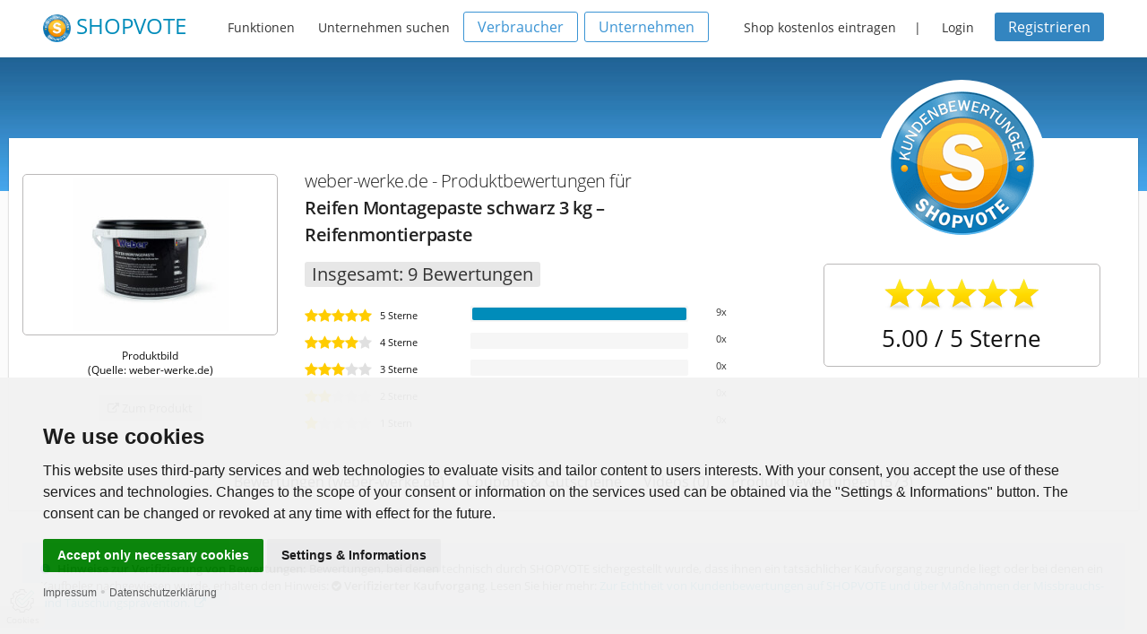

--- FILE ---
content_type: text/html;charset=UTF-8
request_url: https://www.shopvote.de/bewertung-reifen-montagepaste-schwarz-3-kg--reifenmontierpaste-2AEA412B740666436EA7778923AD0DA3
body_size: 5794
content:
<!doctype html>
<!--[if lt IE 7]> <html class="no-js lt-ie9 lt-ie8 lt-ie7" lang="de"> <![endif]-->
<!--[if IE 7]>    <html class="no-js lt-ie9 lt-ie8" lang="de"> <![endif]-->
<!--[if IE 8]>    <html class="no-js lt-ie9" lang="de"> <![endif]-->
<!--[if gt IE 8]><!--> <html class="no-js" lang="de"> <!--<![endif]-->
    <head>
        <meta  charset="utf-8">
<meta  name="viewport" content="width=device-width, initial-scale=1.0">
<meta  name="language" content="de">
<meta  name="author" content="ShopVote.de">
<meta  name="description" content="SHOPVOTE das Bewertungsportal - Seit &uuml;ber 15 Jahren f&uuml;r Verbraucher und Unternehmen. Experten f&uuml;r Online-Bewertungen - Kostenlos. Unabh&auml;ngig. Zuverl&auml;ssig.">        <title>Reifen Montagepaste schwarz 3 kg – Reifenmontierpaste - Produktbewertungen bei weber-werke.de | SHOPVOTE</title>
        <link rel="shortcut icon" type="image/x-icon" href="/favicon.ico" />
                <link  rel="stylesheet" type="text/css" href="/src/v5_5_2/css/foundation.min.css">
<link  rel="stylesheet" type="text/css" href="/src/v5_5_2/foundation-icons/foundation-icons.css">
<link  rel="stylesheet" type="text/css" href="/src/plugins/shariff-buttons/shariff.min.css">
<link  rel="stylesheet" type="text/css" href="/src/font-awesome-4.5.0/css/font-awesome.min.css">
<link  rel="stylesheet" type="text/css" href="/src/v5_5_2/css/app.css">
<link  rel="stylesheet" type="text/css" href="/css/fonts.css">
<link  rel="stylesheet" type="text/css" href="/css/custom.css">
<link  rel="stylesheet" type="text/css" href="/css/rating_noJS.css">                <script  type="application/ld+json">
{
    "@context": "https://schema.org",
    "@type": "Product",
    "name": "Reifen Montagepaste schwarz 3 kg – Reifenmontierpaste",
    "image": "https://weber-werke.de/media/image/product/5931/sm/reifen-montagepaste-schwarz-3-kg-reifenmontierpaste.jpg",
    "gtin": "0609411821923",
    "sku": "STM152",
    "identifier": "2AEA412B740666436EA7778923AD0DA3",
    "aggregateRating": {
        "@type": "AggregateRating",
        "ratingValue": 5,
        "reviewCount": 9
    },
    "review": [
        {
            "@type": "Review",
            "author": {
                "@type": "Person",
                "name": "Nutzer-87816"
            },
            "datePublished": "2025-09-21",
            "identifier": "6TB774B85CY9AA8659212841DE435209",
            "reviewBody": "",
            "reviewRating": {
                "@type": "Rating",
                "bestRating": "5",
                "ratingValue": 5,
                "worstRating": "1"
            }
        },
        {
            "@type": "Review",
            "author": {
                "@type": "Person",
                "name": "Nutzer-87561"
            },
            "datePublished": "2025-09-15",
            "identifier": "4B3CFF635C4D1BC734004FJA6E1B87EV",
            "reviewBody": "",
            "reviewRating": {
                "@type": "Rating",
                "bestRating": "5",
                "ratingValue": 5,
                "worstRating": "1"
            }
        },
        {
            "@type": "Review",
            "author": {
                "@type": "Person",
                "name": "Kunde-3271703"
            },
            "datePublished": "2025-06-23",
            "identifier": "3C8W2805AA95DC9215BB076395088W6B",
            "reviewBody": "",
            "reviewRating": {
                "@type": "Rating",
                "bestRating": "5",
                "ratingValue": 5,
                "worstRating": "1"
            }
        },
        {
            "@type": "Review",
            "author": {
                "@type": "Person",
                "name": "Kunde-2544377"
            },
            "datePublished": "2025-03-10",
            "identifier": "DBBC70D40FC7996C9DQUD5D6D6000832",
            "reviewBody": "",
            "reviewRating": {
                "@type": "Rating",
                "bestRating": "5",
                "ratingValue": 5,
                "worstRating": "1"
            }
        },
        {
            "@type": "Review",
            "author": {
                "@type": "Person",
                "name": "Kunde-3338705"
            },
            "datePublished": "2025-03-02",
            "identifier": "E651D409BFA704EBE8D0BBE2F7886038",
            "reviewBody": "",
            "reviewRating": {
                "@type": "Rating",
                "bestRating": "5",
                "ratingValue": 5,
                "worstRating": "1"
            }
        },
        {
            "@type": "Review",
            "author": {
                "@type": "Person",
                "name": "Nutzer-77508"
            },
            "datePublished": "2025-02-09",
            "identifier": "6EI0C7D00C253DEF8CE43C6A89ECA67C",
            "reviewBody": "Einfach gut ",
            "reviewRating": {
                "@type": "Rating",
                "bestRating": "5",
                "ratingValue": 5,
                "worstRating": "1"
            }
        },
        {
            "@type": "Review",
            "author": {
                "@type": "Person",
                "name": "ShopVoter-3354322"
            },
            "datePublished": "2024-03-08",
            "identifier": "CEFB263AAEEV5F4ED6A8V6A7BEDCCUC4",
            "reviewBody": "TOP",
            "reviewRating": {
                "@type": "Rating",
                "bestRating": "5",
                "ratingValue": 5,
                "worstRating": "1"
            }
        },
        {
            "@type": "Review",
            "author": {
                "@type": "Person",
                "name": "Nutzer-58221"
            },
            "datePublished": "2024-02-27",
            "identifier": "0E3EA352DB682F91D161400A6E37D920",
            "reviewBody": "",
            "reviewRating": {
                "@type": "Rating",
                "bestRating": "5",
                "ratingValue": 5,
                "worstRating": "1"
            }
        },
        {
            "@type": "Review",
            "author": {
                "@type": "Person",
                "name": "Anonym"
            },
            "datePublished": "2023-10-14",
            "identifier": "9U670DAC76099A5C23C12FEF0AA9376E",
            "reviewBody": "",
            "reviewRating": {
                "@type": "Rating",
                "bestRating": "5",
                "ratingValue": 5,
                "worstRating": "1"
            }
        }
    ]
}
</script>        
    </head>
    <body>

<div class="off-canvas-wrap">
    <div class="contain-to-grid sticky">
        <nav class="menu" data-topbar role="navigation" data-options="sticky_on: large">
    <h1 class="name">
        <a href="https://www.shopvote.de/" target="_self" title="SHOPVOTE Bewertungsportal">
            <img src="https://www.shopvote.de/images/siegel-100-blue.png" width="31" height="31" alt="ShopVote - Bewertungsportal für Unternehmen" /> <span class="logoword">SHOPVOTE</span>
        </a>
    </h1>

    <ul class="inline-list text-14 topnav-main">
        <li><a href="https://www.shopvote.de/features" target="_self" title="Features und Funktionen">Funktionen</a></li>

        <li><a href="https://www.shopvote.de/kategorien" target="_self" title="Alle Kategorien anzeigen">Unternehmen suchen</a></li>
    </ul>
            <ul class="inline-list hide-for-medium-down account-action text-14">
            <li><a href="https://www.shopvote.de/verbraucher" class="button transparent blue-border radius text-14 h1220d">Verbraucher</a></li>

            <li style="margin-right: 15px;"><a href="https://www.shopvote.de/unternehmen" class="button transparent blue-border radius text-14 h1220d">Unternehmen</a></li>

            <li><a href="https://www.shopvote.de/shop-kostenlos-eintragen">Shop kostenlos eintragen</a></li> |

            <li><a href="javascript:void(0);" data-reveal-id="loginModal">Login</a></li>

            <li><a class="button small dark-blue radius text-14" href="https://www.shopvote.de/registrieren">Registrieren</a></li>
        </ul>
    </nav>    </div>

    <div class="inner-wrap profile">
        <section class="content">
            <div class="wrapper">
                <div class="profile-content">
                    <div class="row">
    <div class="medium-4 large-3 columns">
        <div class="row show-for-small-only">
            <div class="seal-frame">

                <img class="profile-seal" src="" alt="Shopsiegel Blau">
            </div>
        </div>
        <div class="row centered">
            <div class="large-12 columns text-centered">
                <p class="text-18 no-padding mb0 show-for-small-only">Produktbewertung</p>
                <h1 class="text-22 show-for-small-only centered"><strong>weber-werke.de</strong></h1>

                <p class="logo-box">
                    <img src="https://weber-werke.de/media/image/product/5931/sm/reifen-montagepaste-schwarz-3-kg-reifenmontierpaste.jpg"/>
                </p>
                <p class="text-12 mt15" style="line-height:16px;">Produktbild<br>(Quelle: weber-werke.de)</p>
                <a href="https://weber-werke.de/Reifen-Montagepaste-schwarz-3-kg-Reifenmontierpaste" target="_blank" class="button secondary small radius"><i class="fa fa-external-link"></i> Zum Produkt</a>
            </div>
        </div>
    </div>
    <div class="medium-8 large-9 columns">
        <div class="row mb15">
            <div class="large-7 columns">
                <div class="row mt30 mb15 show-for-large-up">
                    <div class="large-12 columns">
                        <h2 class="text-20 no-padding mb0">
                            weber-werke.de - Produktbewertungen für<br>
                            <strong>Reifen Montagepaste schwarz 3 kg – Reifenmontierpaste</strong>
                        </h2>
                        <p class="text-20 mt15 mb5 label secondary radius">
                            Insgesamt: 9 Bewertungen
                        </p>
                    </div>
                </div>
                                                        <div class="row">
                        <div class="large-4 columns">
                            <i class="fa fa-star star-tiny"></i><i class="fa fa-star star-tiny"></i><i class="fa fa-star star-tiny"></i><i class="fa fa-star star-tiny"></i><i class="fa fa-star star-tiny"></i>
                            <p class="text-11 prscaletext">5 Sterne</p>
                        </div>
                        <div class="large-6 columns">
                            <div class="prscale progress radius">
                                <span class="meter" style="width: 100%"></span>
                            </div>
                        </div>
                        <div class="large-2 columns text-11">9x</div>
                    </div>
                                                        <div class="row">
                        <div class="large-4 columns">
                            <i class="fa fa-star star-tiny"></i><i class="fa fa-star star-tiny"></i><i class="fa fa-star star-tiny"></i><i class="fa fa-star star-tiny"></i><i class="fa fa-star star-tiny-grey"></i>
                            <p class="text-11 prscaletext">4 Sterne</p>
                        </div>
                        <div class="large-6 columns">
                            <div class="prscale progress radius">
                                <span class="meter" style="width: 0%"></span>
                            </div>
                        </div>
                        <div class="large-2 columns text-11">0x</div>
                    </div>
                                                        <div class="row">
                        <div class="large-4 columns">
                            <i class="fa fa-star star-tiny"></i><i class="fa fa-star star-tiny"></i><i class="fa fa-star star-tiny"></i><i class="fa fa-star star-tiny-grey"></i><i class="fa fa-star star-tiny-grey"></i>
                            <p class="text-11 prscaletext">3 Sterne</p>
                        </div>
                        <div class="large-6 columns">
                            <div class="prscale progress radius">
                                <span class="meter" style="width: 0%"></span>
                            </div>
                        </div>
                        <div class="large-2 columns text-11">0x</div>
                    </div>
                                                        <div class="row">
                        <div class="large-4 columns">
                            <i class="fa fa-star star-tiny"></i><i class="fa fa-star star-tiny"></i><i class="fa fa-star star-tiny-grey"></i><i class="fa fa-star star-tiny-grey"></i><i class="fa fa-star star-tiny-grey"></i>
                            <p class="text-11 prscaletext">2 Sterne</p>
                        </div>
                        <div class="large-6 columns">
                            <div class="prscale progress radius">
                                <span class="meter" style="width: 0%"></span>
                            </div>
                        </div>
                        <div class="large-2 columns text-11">0x</div>
                    </div>
                                                        <div class="row">
                        <div class="large-4 columns">
                            <i class="fa fa-star star-tiny"></i><i class="fa fa-star star-tiny-grey"></i><i class="fa fa-star star-tiny-grey"></i><i class="fa fa-star star-tiny-grey"></i><i class="fa fa-star star-tiny-grey"></i>
                            <p class="text-11 prscaletext">1 Stern</p>
                        </div>
                        <div class="large-6 columns">
                            <div class="prscale progress radius">
                                <span class="meter" style="width: 0%"></span>
                            </div>
                        </div>
                        <div class="large-2 columns text-11">0x</div>
                    </div>
                            </div>
            <div class="large-5 columns">
                <div class="row centered show-for-medium-up">
                    <div class="seal-frame">
                        <img class="profile-seal" src="https://img.shopvote.de/profile-seal-160-blue.png" alt="Shopsiegel Blau">
                    </div>
                </div>
                <div class="row mt15 show-for-medium-only">
                    <div class="large-12 columns">
                        <p class="text-18 no-padding mb0 text-center">Produktbewertungen für</p>

                        <h2 class="text-14 text-center">Reifen Montagepaste schwarz 3 kg &ndash; Reifenmontierpaste</h2>
                    </div>
                </div>
                <div class="row criteria-panel centered mt15 mb15 no-padding">
                    <div class="rating-stars mt15 mb15 centered">
                        <div style="width: 173px; margin-left: 7px; margin: auto;"><div style="width: 173px; background: url(https://www.shopvote.de/images/stars-gray.png) 0 0 repeat-x;"><div style="width: 100% ; height: 36px; background: url(https://www.shopvote.de/images/stars-gold.png) 0 0 repeat-x;"></div></div></div>                    </div>

                    <p class="rating-stars-value text-26 mb15 no-padding" style="">5.00 / 5 Sterne</p>
                </div>
            </div>
        </div>
    </div>
</div>
                    <div class="row profile-nav centered show-for-large-up">
	<nav class="submenu profile-submenu">
		<ul class="inline-list">
            <li >
                <a href="https://www.shopvote.de/bewertung_weber-werke-de_23650.html" title="Bewertungen anzeigen">
                    Bewertungen
                                            (weber-werke.de)
                                    </a>
            </li>
			<li >
                <a href="https://www.shopvote.de/weber-werke-de-gutscheine-23650" title="Verfügbare Coupons & Gutscheine anzeigen">
                    Coupons & Gutscheine
                </a>
            </li>
            <li >
                <a href="https://www.shopvote.de/weber-werke-de-videos-23650" title="Alle verfügbaren Videos anzeigen">
                    Videos (0)
                </a>
            </li>
			<li >
                <a href="https://www.shopvote.de/weber-werke-de-products-23650" title="Übersicht Produktbewertungen">
                    Produktbewertungen (573)
                </a>
            </li>
		</ul>
	</nav>
</div>                </div>

                <!-- Produktbewertungen -->
                <div class="row">
                    <div class="large-12 columns">
                        <div class="panel callout radius text-13" style="margin-top:2.25rem; border:0; background-color:#deebff;">
    <i class="fa fa-info-circle" style="padding-right:5px; color: #0052cc;"></i> <strong>Hinweise zur Verifizierung von Bewertungen:</strong>
    Bewertungen, bei denen technisch durch SHOPVOTE sichergestellt wurde, dass ihnen ein tatsächlicher Kaufvorgang zugrunde liegt oder bei
    denen ein Kaufbeleg nachgewiesen wurde, erhalten den Hinweis: <strong><i class="fa fa-check-circle"></i> Verifizierter Kaufvorgang</strong>.
    Lesen Sie hier mehr: <a href="https://www.shopvote.de/verifizierung-von-bewertungen" target="_blank">Zur Echtheit von Kundenbewertungen auf SHOPVOTE
    und über Maßnahmen der Missbrauchs- und Täuschungsprävention.<i class="fa fa-external-link" style="padding-left: 5px;"></i></a>
</div>                    </div>
                </div>

                                                        <div class="row mt15 mb30">
                        <div class="large-12 columns">
                            <h3 class="black white-shadow">
                                <strong>
                                    Produktbewertungen                                    für Reifen Montagepaste schwarz 3 kg – Reifenmontierpaste:
                                </strong>
                            </h3>
                        </div>
                    </div>

                                            <div id="119704" class="row coupon-list mb25">
                            <div class="single-coupon" style="min-height:140px;">
    <div class="row" style="padding-right:3rem;">
        <div class="large-3 columns" style="text-align:center; line-height: 1.2em; font-size:11px;">
            <img class="pt10 pb5" src="https://img.shopvote.de/default-avatar-80px.png"><br>

            Nutzer-87816        </div>
        <div class="large-9 columns" style="line-height: 1.2rem; font-size: 12px">
            <span>
                <div style="width: 79px; display: inline-block;"><div style="width: 79px; background: url(https://www.shopvote.de/images/scale-stars-mini-grey.png) 0 0 repeat-x;"><div style="width: 100%; height: 14px; background: url(https://www.shopvote.de/images/scale-stars-mini-gold.png) 0 0 repeat-x;"></div></div></div>
                5 / 5 Sterne am 21.09.2025
                
                <br>

                <i class="fa fa-check-circle"></i> Verifizierter Kaufvorgang
            </span>

            <span style="font-size:14px; display: block; margin-top: 15px; line-height: 20px;">
                                    <span style="color:#999; font-style: italic;">Bewertung ohne Text</span>
                            </span>

            
                    </div>
    </div>
</div>                        </div>
                                            <div id="119351" class="row coupon-list mb25">
                            <div class="single-coupon" style="min-height:140px;">
    <div class="row" style="padding-right:3rem;">
        <div class="large-3 columns" style="text-align:center; line-height: 1.2em; font-size:11px;">
            <img class="pt10 pb5" src="https://img.shopvote.de/default-avatar-80px.png"><br>

            Nutzer-87561        </div>
        <div class="large-9 columns" style="line-height: 1.2rem; font-size: 12px">
            <span>
                <div style="width: 79px; display: inline-block;"><div style="width: 79px; background: url(https://www.shopvote.de/images/scale-stars-mini-grey.png) 0 0 repeat-x;"><div style="width: 100%; height: 14px; background: url(https://www.shopvote.de/images/scale-stars-mini-gold.png) 0 0 repeat-x;"></div></div></div>
                5 / 5 Sterne am 15.09.2025
                
                <br>

                <i class="fa fa-check-circle"></i> Verifizierter Kaufvorgang
            </span>

            <span style="font-size:14px; display: block; margin-top: 15px; line-height: 20px;">
                                    <span style="color:#999; font-style: italic;">Bewertung ohne Text</span>
                            </span>

            
                    </div>
    </div>
</div>                        </div>
                                            <div id="114945" class="row coupon-list mb25">
                            <div class="single-coupon" style="min-height:140px;">
    <div class="row" style="padding-right:3rem;">
        <div class="large-3 columns" style="text-align:center; line-height: 1.2em; font-size:11px;">
            <img class="pt10 pb5" src="https://img.shopvote.de/default-avatar-80px.png"><br>

            Kunde-3271703        </div>
        <div class="large-9 columns" style="line-height: 1.2rem; font-size: 12px">
            <span>
                <div style="width: 79px; display: inline-block;"><div style="width: 79px; background: url(https://www.shopvote.de/images/scale-stars-mini-grey.png) 0 0 repeat-x;"><div style="width: 100%; height: 14px; background: url(https://www.shopvote.de/images/scale-stars-mini-gold.png) 0 0 repeat-x;"></div></div></div>
                5 / 5 Sterne am 23.06.2025
                
                <br>

                <i class="fa fa-check-circle"></i> Verifizierter Kaufvorgang
            </span>

            <span style="font-size:14px; display: block; margin-top: 15px; line-height: 20px;">
                                    <span style="color:#999; font-style: italic;">Bewertung ohne Text</span>
                            </span>

            
                    </div>
    </div>
</div>                        </div>
                                            <div id="107856" class="row coupon-list mb25">
                            <div class="single-coupon" style="min-height:140px;">
    <div class="row" style="padding-right:3rem;">
        <div class="large-3 columns" style="text-align:center; line-height: 1.2em; font-size:11px;">
            <img class="pt10 pb5" src="https://img.shopvote.de/default-avatar-80px.png"><br>

            Kunde-2544377        </div>
        <div class="large-9 columns" style="line-height: 1.2rem; font-size: 12px">
            <span>
                <div style="width: 79px; display: inline-block;"><div style="width: 79px; background: url(https://www.shopvote.de/images/scale-stars-mini-grey.png) 0 0 repeat-x;"><div style="width: 100%; height: 14px; background: url(https://www.shopvote.de/images/scale-stars-mini-gold.png) 0 0 repeat-x;"></div></div></div>
                5 / 5 Sterne am 10.03.2025
                
                <br>

                <i class="fa fa-check-circle"></i> Verifizierter Kaufvorgang
            </span>

            <span style="font-size:14px; display: block; margin-top: 15px; line-height: 20px;">
                                    <span style="color:#999; font-style: italic;">Bewertung ohne Text</span>
                            </span>

            
                    </div>
    </div>
</div>                        </div>
                                            <div id="107302" class="row coupon-list mb25">
                            <div class="single-coupon" style="min-height:140px;">
    <div class="row" style="padding-right:3rem;">
        <div class="large-3 columns" style="text-align:center; line-height: 1.2em; font-size:11px;">
            <img class="pt10 pb5" src="https://img.shopvote.de/default-avatar-80px.png"><br>

            Kunde-3338705        </div>
        <div class="large-9 columns" style="line-height: 1.2rem; font-size: 12px">
            <span>
                <div style="width: 79px; display: inline-block;"><div style="width: 79px; background: url(https://www.shopvote.de/images/scale-stars-mini-grey.png) 0 0 repeat-x;"><div style="width: 100%; height: 14px; background: url(https://www.shopvote.de/images/scale-stars-mini-gold.png) 0 0 repeat-x;"></div></div></div>
                5 / 5 Sterne am 02.03.2025
                
                <br>

                <i class="fa fa-check-circle"></i> Verifizierter Kaufvorgang
            </span>

            <span style="font-size:14px; display: block; margin-top: 15px; line-height: 20px;">
                                    <span style="color:#999; font-style: italic;">Bewertung ohne Text</span>
                            </span>

            
                    </div>
    </div>
</div>                        </div>
                                            <div id="106084" class="row coupon-list mb25">
                            <div class="single-coupon" style="min-height:140px;">
    <div class="row" style="padding-right:3rem;">
        <div class="large-3 columns" style="text-align:center; line-height: 1.2em; font-size:11px;">
            <img class="pt10 pb5" src="https://img.shopvote.de/default-avatar-80px.png"><br>

            Nutzer-77508        </div>
        <div class="large-9 columns" style="line-height: 1.2rem; font-size: 12px">
            <span>
                <div style="width: 79px; display: inline-block;"><div style="width: 79px; background: url(https://www.shopvote.de/images/scale-stars-mini-grey.png) 0 0 repeat-x;"><div style="width: 100%; height: 14px; background: url(https://www.shopvote.de/images/scale-stars-mini-gold.png) 0 0 repeat-x;"></div></div></div>
                5 / 5 Sterne am 09.02.2025
                
                <br>

                <i class="fa fa-check-circle"></i> Verifizierter Kaufvorgang
            </span>

            <span style="font-size:14px; display: block; margin-top: 15px; line-height: 20px;">
                                    Einfach gut                             </span>

            
                    </div>
    </div>
</div>                        </div>
                                            <div id="79697" class="row coupon-list mb25">
                            <div class="single-coupon" style="min-height:140px;">
    <div class="row" style="padding-right:3rem;">
        <div class="large-3 columns" style="text-align:center; line-height: 1.2em; font-size:11px;">
            <img class="pt10 pb5" src="https://img.shopvote.de/default-avatar-80px.png"><br>

            ShopVoter-3354322        </div>
        <div class="large-9 columns" style="line-height: 1.2rem; font-size: 12px">
            <span>
                <div style="width: 79px; display: inline-block;"><div style="width: 79px; background: url(https://www.shopvote.de/images/scale-stars-mini-grey.png) 0 0 repeat-x;"><div style="width: 100%; height: 14px; background: url(https://www.shopvote.de/images/scale-stars-mini-gold.png) 0 0 repeat-x;"></div></div></div>
                5 / 5 Sterne am 08.03.2024
                
                <br>

                <i class="fa fa-check-circle"></i> Verifizierter Kaufvorgang
            </span>

            <span style="font-size:14px; display: block; margin-top: 15px; line-height: 20px;">
                                    TOP                            </span>

            
                    </div>
    </div>
</div>                        </div>
                                            <div id="78939" class="row coupon-list mb25">
                            <div class="single-coupon" style="min-height:140px;">
    <div class="row" style="padding-right:3rem;">
        <div class="large-3 columns" style="text-align:center; line-height: 1.2em; font-size:11px;">
            <img class="pt10 pb5" src="https://img.shopvote.de/default-avatar-80px.png"><br>

            Nutzer-58221        </div>
        <div class="large-9 columns" style="line-height: 1.2rem; font-size: 12px">
            <span>
                <div style="width: 79px; display: inline-block;"><div style="width: 79px; background: url(https://www.shopvote.de/images/scale-stars-mini-grey.png) 0 0 repeat-x;"><div style="width: 100%; height: 14px; background: url(https://www.shopvote.de/images/scale-stars-mini-gold.png) 0 0 repeat-x;"></div></div></div>
                5 / 5 Sterne am 27.02.2024
                
                <br>

                <i class="fa fa-check-circle"></i> Verifizierter Kaufvorgang
            </span>

            <span style="font-size:14px; display: block; margin-top: 15px; line-height: 20px;">
                                    <span style="color:#999; font-style: italic;">Bewertung ohne Text</span>
                            </span>

            
                    </div>
    </div>
</div>                        </div>
                                            <div id="68656" class="row coupon-list mb25">
                            <div class="single-coupon" style="min-height:140px;">
    <div class="row" style="padding-right:3rem;">
        <div class="large-3 columns" style="text-align:center; line-height: 1.2em; font-size:11px;">
            <img class="pt10 pb5" src="https://img.shopvote.de/default-avatar-80px.png"><br>

            Anonym        </div>
        <div class="large-9 columns" style="line-height: 1.2rem; font-size: 12px">
            <span>
                <div style="width: 79px; display: inline-block;"><div style="width: 79px; background: url(https://www.shopvote.de/images/scale-stars-mini-grey.png) 0 0 repeat-x;"><div style="width: 100%; height: 14px; background: url(https://www.shopvote.de/images/scale-stars-mini-gold.png) 0 0 repeat-x;"></div></div></div>
                5 / 5 Sterne am 14.10.2023
                
                <br>

                <i class="fa fa-check-circle"></i> Verifizierter Kaufvorgang
            </span>

            <span style="font-size:14px; display: block; margin-top: 15px; line-height: 20px;">
                                    <span style="color:#999; font-style: italic;">Bewertung ohne Text</span>
                            </span>

            
                    </div>
    </div>
</div>                        </div>
                                                </div>
        </section>
    </div>

    	<div class="feature socialnews">
		<div class="wrapper" style="padding-top:0;">
			<div class="row">
				<div class="large-12 columns">
					<p class="text-11" style="line-height: 30px; margin-bottom:0;">*Hinweise zur Verifizierung von Bewertungen: <a href="https://www.shopvote.de/verifizierung-von-bewertungen" target="_blank">Zur Echtheit von Kundenbewertungen auf SHOPVOTE und über Maßnahmen der Missbrauchs- und Täuschungsprävention. <i class="fa fa-external-link" style="padding-left: 5px;"></i></a></p>
				</div>
			</div>
		</div>
	</div>
</div>
<footer class="footer">
	<div class="wrapper">
		<div class="row">
			<div class="small-6 large-2 columns">
				<h3>Verbraucher</h3>
				<ul>
					<li><a href="https://www.shopvote.de/gutscheine-coupons" title="Anmeldung">Gutscheine & Coupons</a></li>
					<li><a href="https://www.shopvote.de/login" title="Anmeldung">Anmelden</a></li>
					<li><a href="https://www.shopvote.de/registrieren" target="_self" title="Neuen Account registrieren">Registrieren</a></li>
					<li><a href="https://www.shopvote.de/verbraucher" title="Informationen zu Shopbewertungen">Informationen für Verbraucher</a></li>
					<li><a href="https://faq.shopvote.de/verbraucher" target="_blank" title="FAQ für Verbraucher" rel="noopener">FAQ - Verbraucher</a></li>
				</ul>
			</div>
			<div class="small-6 large-2 columns">
				<h3>Unternehmen</h3>
				<ul>
					<li><a href="https://www.shopvote.de/betreiber/betreiber-login.php" title="Händlerbereich">Händler-Login</a></li>
					<li><a href="https://www.shopvote.de/shop-kostenlos-eintragen" title="Shop / Unternehmen eintragen">Unternehmen eintragen</a></li>
					<li><a href="https://www.shopvote.de/unternehmen" title="Informationen zu Shopbewertungen">Informationen für Unternehmen</a></li>
					<li><a href="https://faq.shopvote.de/shopbetreiber" target="_blank" title="FAQ für Verbraucher" rel="noopener">FAQ - Unternehmen</a></li>
				</ul>
			</div>
			<div class="small-6 large-2 columns">
				<h3>SHOPVOTE</h3>
				<ul>
					<li><a href="https://www.shopvote.de/impressum" title="Impressum">Impressum</a></li>
					<li><a href="https://www.shopvote.de/unternehmen#leistungsuebersicht" title="Informationen zu Shopbewertungen">Leistungsübersicht</a></li>
					<li><a href="https://www.shopvote.de/features" title="TOP-Funktionen">TOP-Funktionen</a></li>
					<li><a href="https://www.shopvote.de/datenschutz">Datenschutzbestimmungen</a></li>
					<li><a href="https://www.shopvote.de/nutzungsbedingungen">Nutzungsbedingungen für Bewerter</a></li>
				</ul>
			</div>
			<div class="small-6 large-2 columns">
				<h3>Unsere Partner</h3>
				<ul>
					<li><a href="https://www.shopvote.de/partner" title="IT-Recht Kanzlei">IT-Recht Kanzlei</a></li>
					<li><a href="https://www.shopvote.de/partner" title="MailBeez">MailBeez</a></li>
				</ul>
			</div>
			<div class="small-6 large-4 columns">
				<p class="centered"><img src="https://img.shopvote.de/profile-seal-160-blue.png" width="30%"/></p>
			</div>
		</div>
		<div class="sv-year centered">
			<span class="text-11">2007 - 2026 SHOPVOTE&reg; - DAS BEWERTUNGSPORTAL</span>
		</div>
		<div class="row" id="swfcontainer">&nbsp;</div>
	</div>
</footer>
<!-- Modals -->
<div id="loginModal" class="reveal-modal" data-reveal aria-labelledby="modalTitle" aria-hidden="true" role="dialog">
	<h4 class="centered text-30" id="modalTitle">Möchten Sie sich als Verbraucher oder Unternehmer anmelden?</h4>
	<div class="row action-buttons mt30">
		<div class="large-12 columns centered">
			<a href="https://www.shopvote.de/login" class="button radius">Für Verbraucher</a>
			<a href="https://www.shopvote.de/betreiber/betreiber-login.php" class="button radius">Für Unternehmen</a>
		</div>
	</div>
	<a class="close-reveal-modal" aria-label="Close">&#215;</a>
</div>
<noscript>GDPR Cookie Einstellungen</noscript>

</div>
        <script  type="text/javascript" src="/src/v5_5_2/js/vendor/jquery.js"></script>
<script  type="text/javascript" src="/src/v5_5_2/js/vendor/modernizr.js"></script>
<script  type="text/javascript" src="/welcome.js"></script>
<script  type="text/javascript" src="/src/v5_5_2/js/app.js"></script>
<script  type="text/javascript" src="/swfobject-2.2.min.js"></script>
<script  type="text/javascript" src="/src/v5_5_2/js/foundation.min.js"></script>
<script  type="text/javascript">
$(document).foundation();
</script>
<script  type="text/javascript" src="/src/v5_5_2/js/foundation/foundation.accordion.js"></script>
<script  type="text/javascript">

    function sendOTP() {
        let xmlhttp    = new XMLHttpRequest();
        let otpForm    = document.getElementById("OTPCodeForm");
        let otpSendBtn = document.getElementById("OTPsendButton");
        let respLink   = document.getElementById("respLink");

        if (otpForm) {
            xmlhttp.onreadystatechange = function() {
                if (this.readyState == 4 && this.status == 200) {
                    otpForm.style.display  = "block";
                    otpSendBtn.style.display  = "none";
                    respLink.style.display = "inline";

                    respLink.animate({
                        transform: ["rotate(120deg)", "rotate(120deg)", "rotate(120deg)"],
                        color: ["black", "green" , "black"]
                    }, (1000));
                }
            };

            requestURL = "https://www.shopvote.de/otp-erzeugen?r=1448342&rc=61bfbb1e7cdf782cc8f9f7764ed386be";

            xmlhttp.open("GET", requestURL, true);
            xmlhttp.send();
        }
    }

    function delAnswer(delTarget) {
        let xmlhttp = new XMLHttpRequest();
        let answer  = document.getElementById("answer-" + delTarget);

        if (answer) {
            xmlhttp.onreadystatechange = function() {
                if (this.readyState == 4 && this.status == 200) {
                    answer.style.display = 'none';
                }
            };

            requestURL = "delete-ProductAnswer.php?a=" + delTarget;

            xmlhttp.open("GET", requestURL, true);
            xmlhttp.send();
        }
    }

    function confirmDelete() {
        return confirm("Soll Ihre Produktbewertung wirklich GELÖSCHT werden?");
    }

</script>
<script  type="text/javascript" src="/js/cc.min.js"></script>
<script  type="text/javascript">

		document.addEventListener('DOMContentLoaded', function () {
			cookieconsent.run({"notice_banner_type":"simple","consent_type":"express","palette":"light","change_preferences_selector":"#changePreferences","language":getBrowserLanguage(),"website_name":"SHOPVOTE - Bewertungsportal","cookies_policy_url":"https://www.shopvote.de/datenschutz#cookies ?>"});
		});
	
</script>
<script  type="text/plain" cookie-consent="strictly-necessary" src="/support.js"></script>    </body>
</html>

--- FILE ---
content_type: text/css
request_url: https://www.shopvote.de/css/rating_noJS.css
body_size: 727
content:
.rating {
  --dir: right;
  --fill: gold;
  --fillbg: rgba(100, 100, 100, 0.15);
  --heart: url('data:image/svg+xml,<svg xmlns="http://www.w3.org/2000/svg" viewBox="0 0 24 24"><path d="M12 21.328l-1.453-1.313q-2.484-2.25-3.609-3.328t-2.508-2.672-1.898-2.883-0.516-2.648q0-2.297 1.57-3.891t3.914-1.594q2.719 0 4.5 2.109 1.781-2.109 4.5-2.109 2.344 0 3.914 1.594t1.57 3.891q0 1.828-1.219 3.797t-2.648 3.422-4.664 4.359z"/></svg>');
  --star: url('data:image/svg+xml,<svg xmlns="http://www.w3.org/2000/svg" viewBox="0 0 24 24"><path d="M12 17.25l-6.188 3.75 1.641-7.031-5.438-4.734 7.172-0.609 2.813-6.609 2.813 6.609 7.172 0.609-5.438 4.734 1.641 7.031z"/></svg>');
  --stars: 5;
  --starsize: 3rem;
  --symbol: var(--star);
  --value: 1;
  --w: calc(var(--stars) * var(--starsize));
  --x: calc(100% * (var(--value) / var(--stars)));
  block-size: var(--starsize);
  inline-size: var(--w);
  position: relative;
  touch-action: manipulation;
  -webkit-appearance: none;
}
[dir="rtl"] .rating {
  --dir: left;
}
.rating::-moz-range-track {
  background: linear-gradient(to var(--dir), var(--fill) 0 var(--x), var(--fillbg) 0 var(--x));
  block-size: 100%;
  mask: repeat left center/var(--starsize) var(--symbol);
}
.rating::-webkit-slider-runnable-track {
  background: linear-gradient(to var(--dir), var(--fill) 0 var(--x), var(--fillbg) 0 var(--x));
  block-size: 100%;
  mask: repeat left center/var(--starsize) var(--symbol);
  -webkit-mask: repeat left center/var(--starsize) var(--symbol);
}
.rating::-moz-range-thumb {
  height: var(--starsize);
  opacity: 0;
  width: var(--starsize);
}
.rating::-webkit-slider-thumb {
  height: var(--starsize);
  opacity: 0;
  width: var(--starsize);
  -webkit-appearance: none;
}
.rating, .rating-label {
  display: block;
  font-family: ui-sans-serif, system-ui, sans-serif;
}
.rating-label {
  margin-block-end: 1rem;
}

/* NO JS */
.rating--nojs::-moz-range-track {
  background: var(--fillbg);
}
.rating--nojs::-moz-range-progress {
  background: var(--fill);
  block-size: 100%;
  mask: repeat left center/var(--starsize) var(--star);
}
.rating--nojs::-webkit-slider-runnable-track {
  background: var(--fillbg);
}
.rating--nojs::-webkit-slider-thumb {
  background-color: var(--fill);
  box-shadow: calc(0rem - var(--w)) 0 0 var(--w) var(--fill);
  opacity: 1;
  width: 1px;
}
[dir="rtl"] .rating--nojs::-webkit-slider-thumb {
  box-shadow: var(--w) 0 0 var(--w) var(--fill);
}